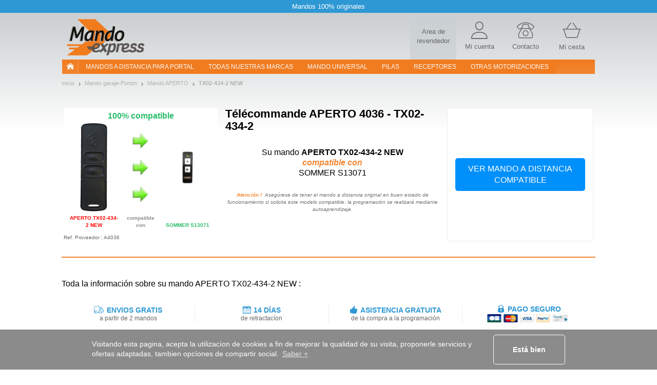

--- FILE ---
content_type: text/html; charset=UTF-8
request_url: https://www.mando-express.com/mando+APERTO+:+TX02-434-2+NEW
body_size: 15921
content:
<!DOCTYPE html><html xmlns="https://www.w3.org/1999/xhtml" xmlns:fb="https://ogp.me/ns/fb#" xml:lang="es-ES" lang="es-ES">
    <head>
        <script src="/tarteaucitron/tarteaucitron.js"></script>
<script>
tarteaucitronCustomText = {
    "middleBarHead": " ",
    "alertBigPrivacy": "Estas cookies son esenciales para mejorar nuestro sitio y satisfacer tus necesidades en tus búsquedas. Nos permiten adaptar el contenido y abordar cualquier problema de navegación para ofrecerte la mejor experiencia posible. <br><br> Puedes elegir las cookies que desees haciendo clic en \"configurar preferencias\".",
    "acceptAll": "Está bien",
    "personalize": "Configurar preferencias",
    "close": "Atrás",
    "disclaimer": "En este sitio, utilizamos cookies para medir nuestra audiencia, mantener nuestra relación contigo y enviarte ocasionalmente contenido y publicidad de calidad. Puedes seleccionar aquí cuáles autorizas a permanecer aquí.",
    "allow": "Permitir",
    "deny": "Denegar",
    "more": "Mas informacion",
    "title": "¡Permítenos presentarte nuestras cookies!",
    "ads": {
        "title": "Red de publicidad",
        "details": "Las redes publicitarias pueden generar ingresos mediante la venta de espacios publicitarios en el sitio."
    },
    "analytic": {
        "title": "Medición de audiencia",
        "details": "Los servicios de medición de audiencia se usan para generar estadísticas útiles para mejorar el sitio."
    },
    "mandatoryTitle": "Cookies obligatorias",
    "mandatoryText": "Este sitio utiliza cookies necesarias para su correcto funcionamiento que no se pueden desactivar."
}
tarteaucitron.init({
    "privacyUrl": "", /* Privacy policy url */
    "showDetailsOnClick": false, /* Click to expand the description */
    "removeCredit": true, /* Remove credit link */
    "showIcon": false, /* Show cookie icon to manage cookies */
});
window.addEventListener('tac.root_available', function (e) {
    let $text1 = document.getElementById('tarteaucitronDisclaimerAlert');
    let $title1 = document.createElement('div');
    let $btnOk = document.getElementById('tarteaucitronPersonalize2');
    $title1.id = 'tarteaucitronDisclaimerTitle1';
    $title1.innerHTML = 'Bienvenido a Mando-Express';
    $text1.parentNode.insertBefore($title1, $text1);
    let $subTitle1 = document.createElement('div');
    $subTitle1.id = 'tarteaucitronDisclaimerSubTitle1';
    $subTitle1.innerHTML = 'La calidad de tu experiencia depende de tus elecciones';
    $text1.parentNode.insertBefore($subTitle1, $text1);
    let $parent = document.getElementById('tarteaucitronServices');
    let $actionBar = document.createElement('div');
    $actionBar.id = 'tarteaucitronActionBar';
    $parent.appendChild($actionBar);
    let $buttonLeft = document.getElementById('tarteaucitronClosePanel');
    let $buttonMid = document.createElement('button');
    $buttonMid.id = 'tarteaucitronButtonMid';
    $buttonMid.innerHTML = 'Acepto';
    let $buttonRight = document.createElement('button');
    $buttonRight.id = 'tarteaucitronButtonRight';
    $buttonRight.innerHTML = 'Terminar';
    $actionBar.appendChild($buttonLeft);
    $actionBar.appendChild($buttonMid);
    $actionBar.appendChild($buttonRight);
    let $btnRefuse = document.getElementById('tarteaucitronAllDenied2');
    $btnRefuse.innerHTML = 'Rechazar todo';
    window.fixTarteAuCitronHtml = false;
    $btnOk.addEventListener('click', acceptAllCookies);
    $buttonMid.addEventListener('click', acceptAllCookies);
    $buttonRight.addEventListener('click', closeCookiePanel);
    $buttonLeft.addEventListener('click', openCookieAlert);
});

window.addEventListener('tac.open_panel', function (e) {
    if(window.fixTarteAuCitronHtml === true) {
        return;
    }
    window.fixTarteAuCitronHtml = true;
    moveCookieAround('#tarteaucitronServices_analytic', '#tarteaucitronDetailsanalytic');
    moveCookieAround('#tarteaucitronServices_ads', '#tarteaucitronDetailsads');
    document.querySelectorAll('.tarteaucitronReadmoreInfo').forEach(function($el){
        let $sep = document.createElement('span');
        $sep.innerHTML = ' - ';
        $sep.className = 'tarteaucitronReadmoreSeparator';
        $el.parentNode.insertBefore($sep, $el);
    });
    let $main = document.querySelector('#tarteaucitronMainLineOffset');
    let $wrapper = document.createElement('div');
    $wrapper.id = 'tarteaucitronMainLineWrap';
    $main.append($wrapper);
    $wrapper.append(document.querySelector('#tarteaucitronMainLineOffset .tarteaucitronName'));
    $wrapper.append(document.querySelector('#tarteaucitronMainLineOffset .tarteaucitronAsk'));
});
function moveCookieAround(elem1, elem2) {
    let $elem1 = document.querySelector(elem1);
    let $elem2 = document.querySelector(elem2);
    let $btns = document.querySelector(elem1+' .tarteaucitronAsk');
    // add a wrapper
    let $wrapper = document.createElement('div');
    $wrapper.className = 'tarteaucitronLineWrapper';
    document.querySelector(elem1 +' .tarteaucitronLine').appendChild($wrapper);
    $wrapper.appendChild($elem2);
    $wrapper.appendChild($btns);
}
function openCookieAlert() {
    tarteaucitron.userInterface.openAlert();
}
function openCookiePanel() {
    tarteaucitron.userInterface.openPanel();
}
function closeCookiePanel() {
    tarteaucitron.userInterface.closeAlert();
    tarteaucitron.userInterface.closePanel();
}
function acceptAllCookies() {
    tarteaucitron.userInterface.respondAll(true);
    closeCookiePanel();
}
</script>
<style>
    #tarteaucitronRoot #tarteaucitronAlertBig{
        background-color: #fff;
    }
    div#tarteaucitronAlertBig:before{
        background-image: url('https://static.telecommande-express.com/img/fronts/texpress/es/logoTE-es.png'), linear-gradient(180deg, #C4C9CB 0%, #FFFFFF 100%);
    }
    #tarteaucitronAlertBig #tarteaucitronDisclaimerAlert{
        color: #707070;
    }
    #tarteaucitronRoot #tarteaucitronDisclaimerTitle1 {
        color: #000;
    }
    #tarteaucitronRoot #tarteaucitronDisclaimerSubTitle1 {
        color: #000;
    }
    #tarteaucitronAlertBig #tarteaucitronPersonalize2 {
        background: #f18632 !important;
        color: #fff;
    }
    #tarteaucitronRoot .tarteaucitronH1 {
        color: #E05014;
    }
    #tarteaucitronRoot .tarteaucitronH2 {
        color: #000;
    }
    #tarteaucitronAlertBig #tarteaucitronCloseAlert{
        color: #707070 !important;
        border: 1px solid #707070 !important;
    }
    #tarteaucitron #tarteaucitronServices .tarteaucitronMainLine {
        background-color:  #ECF1F3 !important
    }
    #tarteaucitron #tarteaucitronServices #tarteaucitronAllAllowed,
    #tarteaucitron #tarteaucitronServices #tarteaucitronAllDenied{
        border: 1px solid #000;
        color: #000;
    }
    #tarteaucitronScrollbarAdjust .tarteaucitronCheck::before{
        color: #000;
    }
    #tarteaucitronScrollbarAdjust .tarteaucitronCross::before{
        color: #000;
    }
    #tarteaucitron #tarteaucitronInfo{
        border-bottom: 1px solid #000;
        color: #000;
    }
    #tarteaucitron #tarteaucitronButtonMid{
        background: #f18632 !important;
        color: #fff !important;
    }
    #tarteaucitron #tarteaucitronClosePanel{
        border: 1px solid #707070;
        color: #707070;;

    }
    #tarteaucitron #tarteaucitronButtonRight{
        border: 1px solid #707070;
        color: #707070;

    }
    #tarteaucitronServices .tarteaucitronBorder .tarteaucitronAsk button{
        border: 1px solid #000;
        color: #000;

    }
    #tarteaucitronRoot .tarteaucitronBorder .tarteaucitronCross::before{
        color: #000 !important;
    }
    #tarteaucitronRoot .tarteaucitronBorder .tarteaucitronCheck::before {
        color: #000 !important;
    }
    #tarteaucitron #tarteaucitronServices .tarteaucitronTitle button{
        background-color: #000;
        color: #FFF;
    }
    #tarteaucitron .tarteaucitronH3{
        color: #000;
    }
    #tarteaucitron a {
        color: #000;
    }
    #tarteaucitronRoot .asCatToggleBtn {
        background-color: #E05014;
        color: #FFF;
    }
    #tarteaucitron #tarteaucitronServices .tarteaucitronLineWrapper .tarteaucitronDetails {
        color: #000;
    }
    #tarteaucitronRoot #tarteaucitron .tarteaucitronLineWrapper button[aria-pressed="true"].tarteaucitronAllow{
        background-color: #66AD01;
        border-color: #66AD01;
    }
    #tarteaucitronRoot #tarteaucitron .tarteaucitronLineWrapper button[aria-pressed="true"].tarteaucitronDeny{
        background-color: #EF3030;
        border-color: #EF3030;
    }
    #tarteaucitronRoot #tarteaucitron .tarteaucitronLineWrapper button[aria-pressed="true"].tarteaucitronAllow,
    #tarteaucitronRoot #tarteaucitron .tarteaucitronLineWrapper button[aria-pressed="true"].tarteaucitronDeny{
        color: #FFF;
    }
    #tarteaucitronRoot #tarteaucitron .tarteaucitronLineWrapper button[aria-pressed="true"].tarteaucitronAllow span::before,
    #tarteaucitronRoot #tarteaucitron .tarteaucitronLineWrapper button[aria-pressed="true"].tarteaucitronDeny span::before{
        color: #FFF !important;
    }
</style>    <script type="text/javascript" src="//try.abtasty.com/655a7f9404b4aed3192909d9f4b94e86.js"></script>
<meta http-equiv="Content-Type" content="text/html; charset=UTF-8"/>
        <title>Télécommande APERTO 4036 - TX02-434-2</title><meta name="description" content="APERTO&#x20;TX02-434-2&#x20;NEW&#x3A;&#x20;Mando&#x20;original&#x20;a&#x20;distancia&#x20;de&#x20;garaje&#x20;y&#x20;de&#x20;puerta&#x20;autom&#xE1;tica.&#x20;Servicio&#x20;de&#x20;entrega&#x20;express.&#x20;Pagos&#x20;seguros.&#x20;Los&#x20;mejores&#x20;precios">
<meta property="og&#x3A;title" content="T&#xE9;l&#xE9;commande&#x20;APERTO&#x20;4036&#x20;-&#x20;TX02-434-2">
<meta name="robots" content="index,&#x20;follow,&#x20;all">
<meta name="verify-v1" content="T5vIE7YkSneodnx0BVeUY&#x2F;PR0mK4bkd0S2vHQrrr&#x2B;Q8&#x3D;">
<meta property="og&#x3A;type" content="website">
<meta property="og&#x3A;site_name" content="Mando&#x20;Express">
<meta property="og&#x3A;description" content="APERTO&#x20;TX02-434-2&#x20;NEW&#x3A;&#x20;Mando&#x20;original&#x20;a&#x20;distancia&#x20;de&#x20;garaje&#x20;y&#x20;de&#x20;puerta&#x20;autom&#xE1;tica.&#x20;Servicio&#x20;de&#x20;entrega&#x20;express.&#x20;Pagos&#x20;seguros.&#x20;Los&#x20;mejores&#x20;precios">
<meta name="keywords" content="APERTO,&#x20;TX02-434-2&#x20;NEW,&#x20;mando&#x20;a&#x20;distancia,&#x20;mando&#x20;a&#x20;distancia&#x20;garaje,&#x20;mando&#x20;a&#x20;distancia&#x20;puerta&#x20;autom&#xE1;tica,&#x20;mando&#x20;a&#x20;distancia&#x20;parking,&#x20;bip,&#x20;bip&#x20;garaje,&#x20;bip&#x20;puerta&#x20;autom&#xE1;tica,&#x20;bip&#x20;parking,&#x20;puerta&#x20;autom&#xE1;tica,&#x20;puerta&#x20;garaje,&#x20;puerta&#x20;garaje&#x20;autom&#xE1;tica,&#x20;control&#x20;de&#x20;acceso,&#x20;puerta&#x20;autom&#xE1;tica,&#x20;mando&#x20;a&#x20;distancia,&#x20;mandos&#x20;a&#x20;distancia">
<meta property="og&#x3A;url" content="https&#x3A;&#x2F;&#x2F;www.mando-express.com&#x2F;mando&#x2B;APERTO&#x2B;&#x3A;&#x2B;TX02-434-2&#x2B;NEW">
<meta property="og&#x3A;image" content="https&#x3A;&#x2F;&#x2F;static.telecommande-express.com&#x2F;documents&#x2F;all&#x2F;1&#x2F;telecommande_portail-APERTO-TX024342NEW.JPG">
<meta property="og&#x3A;locale" content="es_ES">
<meta name="viewport" content="width&#x3D;device-width,&#x20;initial-scale&#x3D;1.0">
<meta http-equiv="X-UA-Compatible" content="IE&#x3D;edge"><!--[if lt IE 9]><script  src="&#x2F;js&#x2F;html5shiv.js"></script><![endif]-->
<!--[if lt IE 9]><script  src="&#x2F;js&#x2F;respond.min.js"></script><![endif]-->
<script  src="&#x2F;js&#x2F;glp&#x2F;app.js&#x3F;version&#x3D;3.6.9.1903"></script><script name="gtm_visitor">
if (typeof dataLayer === 'undefined') { dataLayer = []; }
dataLayer.push({"visitorID":"","visitorZipCode":"","visitorCountry":""});</script>

<script name="gtm_content">
if (typeof dataLayer === 'undefined') { dataLayer = []; }
dataLayer.push({"siteCountry":"ES","siteVersion":"V2","pageCategory":"Produit","revenueAdwords":[]});</script>

<script name="gtm_remarketing">
if (typeof dataLayer === 'undefined') { dataLayer = []; }
dataLayer.push({"ecomm_prodid":[111808],"ecomm_pagetype":"product","ecomm_totalvalue":46.99});</script>
<script type="text/javascript" src="https://widget.trustpilot.com/bootstrap/v5/tp.widget.sync.bootstrap.min.js" async></script>
        <link href="https&#x3A;&#x2F;&#x2F;www.telecommande-express.com&#x2F;telecommande&#x2B;APERTO&#x2B;&#x3A;&#x2B;TX02-434-2&#x2B;NEW" hreflang="fr" rel="alternate">
<link href="https&#x3A;&#x2F;&#x2F;www.handsender-express.com&#x2F;handsender&#x2B;APERTO&#x2B;&#x3A;&#x2B;TX02-434-2&#x2B;NEW" hreflang="de" rel="alternate">
<link href="https&#x3A;&#x2F;&#x2F;www.remotecontrol-express.co.uk&#x2F;remote&#x2B;APERTO&#x2B;&#x3A;&#x2B;TX02-434-2&#x2B;NEW" hreflang="en-gb" rel="alternate">
<link href="https&#x3A;&#x2F;&#x2F;www.remotecontrol-express.com&#x2F;remote&#x2B;APERTO&#x2B;&#x3A;&#x2B;TX02-434-2&#x2B;NEW" hreflang="en" rel="alternate">
<link href="https&#x3A;&#x2F;&#x2F;www.mando-express.com&#x2F;mando&#x2B;APERTO&#x2B;&#x3A;&#x2B;TX02-434-2&#x2B;NEW" hreflang="es" rel="alternate">
<link href="https&#x3A;&#x2F;&#x2F;www.telecomando-express.com&#x2F;telecomando&#x2B;APERTO&#x2B;&#x3A;&#x2B;TX02-434-2&#x2B;NEW" hreflang="it" rel="alternate">
<link href="https&#x3A;&#x2F;&#x2F;www.mando-express.com&#x2F;mando&#x2B;APERTO&#x2B;&#x3A;&#x2B;TX02-434-2&#x2B;NEW" rel="canonical">
<link href="&#x2F;img&#x2F;favicon.ico" rel="shortcut&#x20;icon" type="image&#x2F;x-icon">
<link href="&#x2F;css&#x2F;glp&#x2F;styles.css&#x3F;version&#x3D;3.6.9.1903" media="screen" rel="stylesheet" type="text&#x2F;css">
<link href="&#x2F;css&#x2F;glp&#x2F;te&#x2F;te-styles-product.css&#x3F;version&#x3D;3.6.9.1903" media="screen" rel="stylesheet" type="text&#x2F;css">            <script>
                window.oldCookieConsentInitialise =  function(){
                    window.cookieconsent.initialise({
                        "palette": {
                            "popup": {
                                "background": "#8B8B8B"
                            },
                            "button": {
                                "background": "#f1d600"
                            }
                        },
                        content: {
                            header: 'Cookies used on the website!',
                            message: 'Visitando esta pagina, acepta la utilizacíon de cookies a fin de mejorar la qualidad de su visita, proponerle servicios y ofertas adaptadas, tambien opcíones de compartir social.',
                            dismiss: 'Está bien',
                            allow: 'Allow cookies',
                            deny: 'Decline',
                            link: 'Saber +',
                            href: '/datos-personales.html',
                            close: '&#x274c;'
                        },
                        dismissOnTimeout : 500,
                    })
                };
            </script>
    </head>
        <body class="bs-docs-home body-portail body-es">
        <div class="top-ribbon carousel slide" id="ribbon" data-ride="carousel">
    <div class="carousel-inner">
        <div class="item active">
            <span class="txt">Mandos 100% originales</span>
        </div>
    </div>
</div>        <!-- Google Tag Manager -->
<noscript><iframe src="//www.googletagmanager.com/ns.html?id=GTM-5JLJVS"
height="0" width="0" style="display:none;visibility:hidden"></iframe></noscript>
<script>(function(w,d,s,l,i){w[l]=w[l]||[];w[l].push({'gtm.start':
new Date().getTime(),event:'gtm.js'});var f=d.getElementsByTagName(s)[0],
j=d.createElement(s),dl=l!='dataLayer'?'&l='+l:'';j.async=true;j.src=
'//www.googletagmanager.com/gtm.js?id='+i+dl;f.parentNode.insertBefore(j,f);
})(window,document,'script','dataLayer','GTM-5JLJVS');</script>
<!-- End Google Tag Manager -->        <div id="wrapper" class="container">
            <header class="row resp-navbar">
    <div class="overlay"></div>
    <div id="audiotel-modal" class="modal fade" role="dialosg" aria-labelledby="audiotel-modal" aria-hidden="true">
    <div class="modal-dialog">
        <div class="modal-content modal-contact">
            <button type="button" class="close" data-dismiss="modal" aria-hidden="true">&times;</button>
            <p class="modal-contact-t-1">Servicios y Soporte al Cliente</p>
            <div>
                <p class="contact-link">
                    ¿Necesita ayuda?<br>
                    <a href="/user/norder#contactTabs22" title=" ">
                        Póngase en contacto con nosotros                    </a>
                </p>
            </div>
        </div>
    </div>
</div>    <nav class="navbar navbar-expand-lg main-navbar" id="main-navbar" role="navigation">
        <div class="navbar-logo">
            <div class="logo-wrapper">

<div class="logo">
    <a href="/">
                <img   src="/img/fronts/texpress/es/logoTE-es.png"
               alt="Mando Express"
               id="logo_img"
               class="img-responsive"
        >
            </a>    
</div></div>
            <div class="top-icons">
                
            <a class="nav-top-pro hidden-xs" href='https://www.probip.com' rel="follow" title=" ">
        <span>Area de revendedor</span>
    </a>
<a class="ill-contact" href="/contact.html" title="">
    <span class="te-icon icon-user" ></span>
    <span class="hidden-xs">Mi cuenta</span>
</a>
<a class="ill-contact" href="/user/norder#contactTabs22" title="Servicios y Soporte al Cliente">
    <span class="te-icon icon-phone" ></span>
    <span class="hidden-xs">Contacto</span>
</a>

<a class="link-cart" href="/cart" title="Mi cesta">
    <span class="te-icon icon-cart">
                    <span class="icon-cart-number" id="nbItem" style="display:none"></span>
            </span>
    <span class="hidden-xs">Mi cesta</span>
</a>
            </div>
        </div>
        <div class="ham-nav">
            <div class="navbar-toggle-hamburger">
                <button type="button" class="navbar-toggle pull-left" data-toggle="collapse" data-target="#navbar">
                    <span class="sr-only">TE navigation</span>
                    <span class="icon-bar"></span>
                    <span class="icon-bar"></span>
                    <span class="icon-bar"></span>
                </button>
            </div>
            <div class="collapse navbar-collapse col-xs-12 main-navbar-wrapper" id="navbar">
    <ul class="navbar-nav nav main-navbar-ul">
        <li class="nav-home-container hidden-xs hidden-sm">
            <a class="nav-home navbar-brand nav-header" href="/"><i class="nav-icon-home"></i></a>
        </li>
        <li class="dropdown">
            <a class="nav-link navbar-our-remote navbar-our-remote-dropdown dropdown-toggle" data-toggle="dropdown" href="/mandos-garaje-puerta-automatica.html" title=" ">
                Mandos a distancia para portal            </a>
            <ul class="dropdown-menu" id="menu1">
                <li>
                    <a class="nav-header nav-two-lines active" href="/mandos-garaje-puerta-automatica.html"
                       title=" ">
                        <i class="menu-icon menu-icon-1"></i> Garaje                    </a>
                </li>
                <li class="dropdown dropdown-submenu submenu-btn " id="submenu-portail">
                    <a title="Remplace en unos clics su mando de garaje en Mando Express" class="lmenu noBorder" data-toggle="dropdown">
                        <span class="ssmenu">Mejor marca para portal</span>
                    </a>
                    <ul class="dropdown-menu _submenu" id="menu-portail">
                        <div class="row">
                            <div class="customPadding col-xs-12 col-sm-12 col-md-4 col-lg-4"><ul><li><a title="MANDO NICE" class="lmenu" href="/fabricante+:+NICE"><span class="ssmenu">MANDO NICE</span></a></li><li><a title="MANDO BFT" class="lmenu" href="/fabricante+:+BFT"><span class="ssmenu">MANDO BFT</span></a></li><li><a title="MANDO FAAC" class="lmenu" href="/fabricante+:+FAAC"><span class="ssmenu">MANDO FAAC</span></a></li><li><a title="MANDO WHY EVO" class="lmenu" href="/fabricante+:+WHY EVO"><span class="ssmenu">MANDO WHY EVO</span></a></li><li><a title="MANDO PUJOL" class="lmenu" href="/fabricante+:+PUJOL"><span class="ssmenu">MANDO PUJOL</span></a></li><li><a title="MANDO SOMMER" class="lmenu" href="/fabricante+:+SOMMER"><span class="ssmenu">MANDO SOMMER</span></a></li><li><a title="MANDO CAME" class="lmenu" href="/fabricante+:+CAME"><span class="ssmenu">MANDO CAME</span></a></li><li><a title="MANDO ENTREMATIC" class="lmenu" href="/fabricante+:+ENTREMATIC"><span class="ssmenu">MANDO ENTREMATIC</span></a></li><li><a title="MANDO AVIDSEN" class="lmenu" href="/fabricante+:+AVIDSEN"><span class="ssmenu">MANDO AVIDSEN</span></a></li></ul></div><div class="customPadding col-xs-12 col-sm-12 col-md-4 col-lg-4"><ul><li><a title="MANDO MARANTEC" class="lmenu" href="/fabricante+:+MARANTEC"><span class="ssmenu">MANDO MARANTEC</span></a></li><li><a title="MANDO NOVOFERM" class="lmenu" href="/fabricante+:+NOVOFERM"><span class="ssmenu">MANDO NOVOFERM</span></a></li><li><a title="MANDO HORMANN" class="lmenu" href="/fabricante+:+HORMANN"><span class="ssmenu">MANDO HORMANN</span></a></li><li><a title="MANDO HR" class="lmenu" href="/fabricante+:+HR"><span class="ssmenu">MANDO HR</span></a></li><li><a title="MANDO TELCOMA" class="lmenu" href="/fabricante+:+TELCOMA"><span class="ssmenu">MANDO TELCOMA</span></a></li><li><a title="MANDO ECOSTAR" class="lmenu" href="/fabricante+:+ECOSTAR"><span class="ssmenu">MANDO ECOSTAR</span></a></li><li><a title="MANDO REMOCON" class="lmenu" href="/fabricante+:+REMOCON"><span class="ssmenu">MANDO REMOCON</span></a></li><li><a title="MANDO KING-GATES" class="lmenu" href="/fabricante+:+KING-GATES"><span class="ssmenu">MANDO KING-GATES</span></a></li><li><a title="MANDO APRIMATIC" class="lmenu" href="/fabricante+:+APRIMATIC"><span class="ssmenu">MANDO APRIMATIC</span></a></li></ul></div><div class="customPadding col-xs-12 col-sm-12 col-md-4 col-lg-4"><ul><li><a title="MANDO EXTEL" class="lmenu" href="/fabricante+:+EXTEL"><span class="ssmenu">MANDO EXTEL</span></a></li><li><a title="MANDO CARDIN" class="lmenu" href="/fabricante+:+CARDIN"><span class="ssmenu">MANDO CARDIN</span></a></li><li><a title="MANDO JCM" class="lmenu" href="/fabricante+:+JCM"><span class="ssmenu">MANDO JCM</span></a></li><li><a title="MANDO ERREKA" class="lmenu" href="/fabricante+:+ERREKA"><span class="ssmenu">MANDO ERREKA</span></a></li><li><a title="MANDO GENIUS" class="lmenu" href="/fabricante+:+GENIUS"><span class="ssmenu">MANDO GENIUS</span></a></li><li><a title="MANDO LIFE" class="lmenu" href="/fabricante+:+LIFE"><span class="ssmenu">MANDO LIFE</span></a></li><li><a title="MANDO GLOBMATIC" class="lmenu" href="/fabricante+:+GLOBMATIC"><span class="ssmenu">MANDO GLOBMATIC</span></a></li><li><a title="MANDO BENINCA" class="lmenu" href="/fabricante+:+BENINCA"><span class="ssmenu">MANDO BENINCA</span></a></li><li><a title="MANDO ALLMATIC" class="lmenu" href="/fabricante+:+ALLMATIC"><span class="ssmenu">MANDO ALLMATIC</span></a></li></ul></div>                        </div>
                    </ul>
                </li>
            </ul>
        </li>
        <li>
            <a class="nav-link " href="/mandos-garaje-puerta-automatica/todas-marcas.html">
                Todas nuestras marcas            </a>
        </li>
        <li>
            <a class="nav-link " href="/mando-universal.html">
                Mando Universal            </a>
        </li>
        <li>
            <a class="nav-link " href="/pila-catalogo.html">
                pilas            </a>
        </li>

        <li>
            <a class="nav-link " href="/receptor-catalogo.html">
                RECEPTORES            </a>
        </li>
        <li class="dropdown">
            <a class="nav-link dropdown-toggle" href="#" data-toggle="dropdown" title="Otras motorizaciones">
                Otras motorizaciones            </a>
            <ul class="dropdown-menu" id="menu2">
                <li>
                    <a class="nav-header " href="/acondicionador-aire/motor-busqueda.html">
                        <i class="menu-icon menu-icon-6"></i> acondicionador-aire                    </a>
                </li>
                <li>
                    <a class="nav-header " href="/alarma/motor-busqueda.html">
                        <i class="menu-icon menu-icon-4"></i> alarma                    </a>
                </li>
                <li>
                    <a class="nav-header " href="/persiana-automatica/motor-busqueda.html">
                        <i class="menu-icon menu-icon-5"></i> Persianas y toldos                    </a>
                </li>
                <li>
                    <a class="nav-header " href="/visiophonie.html">
                        <i class="menu-icon menu-icon-12"></i> visiophonie                    </a>
                </li>
                                    <li>
                        <a class="nav-header " href="/accesorios.html">
                            <i class="menu-icon menu-icon-11"></i> acesorios                        </a>
                    </li>
                            </ul>
        </li>
    </ul>
</div>
        </div>
    </nav>
</header>
<script>
    $('.nav-header, .lmenu').on('click', function(event) {
        event.preventDefault();
        event.stopPropagation();
        if ($(this).data('link64')) {
            window.location.href = atob($(this).data('link64'));
        }else {
            if($(this).attr('href')) {
                window.location.href = $(this).attr('href');
            }
        }
    });
</script>
            <div id="page-wrapper" class="page-container page-container-portail">
                <section id="product-container">
    <nav class="nav-breadcrumb">
    <ul class="breadcrumb">
                        <li><a href="https://www.mando-express.com" title="Inicio"><span>Inicio</span></a></li>
                            <li><a href="https://www.mando-express.com/mandos-garaje-puerta-automatica.html" title="Mando garaje-Porton"><span>Mando garaje-Porton</span></a></li>
                            <li><a href="https://www.mando-express.com/fabricante+:+APERTO" title="Mando APERTO"><span>Mando APERTO</span></a></li>
                        <li class="last">
                <a href="https://www.mando-express.com/mando+APERTO+:+TX02-434-2+NEW" class="fil_ariane_current">
                    <span>
                        TX02-434-2 NEW                    </span>
                </a>
            </li>
            </ul>
</nav>
<script type="application/ld+json">
            {
                "@context": "https://schema.org/",
                "@type": "WebPage",
                "breadcrumb": {
                "@type": "breadcrumbList",
                "itemListElement":
                [
                {
                "@type": "ListItem",
                "position": 1,
                "item":
                {
                "@id": "https://www.mando-express.com",
                "name": "Inicio"
                }
                },
                {
                "@type": "ListItem",
                "position": 2,
                "item":
                {
                "@id": "https://www.mando-express.com/mandos-garaje-puerta-automatica.html",
                "name": "Mando garaje-Porton"
                }
                },
                {
                "@type": "ListItem",
                "position": 3,
                "item":
                {
                "@id": "https://www.mando-express.com/fabricante+:+APERTO",
                "name": "Mando APERTO"
                }
                },{
            "@type": "ListItem",
            "position": 4,
            "item":
            {
            "@id": "https://www.mando-express.com/mando+APERTO+:+TX02-434-2+NEW",
            "name": "TX02-434-2 NEW"
            }
            }
        ]}}</script>
    <div class="product-page">
        
<div class="product-page-top product-page-top-B product-page-top-replaced item">

    <div class="o1 ppt-title-wrapper">
                    <span class="ppt-title">
        Télécommande APERTO 4036 - TX02-434-2</span>    </div>

            <div class="o3 ppt-part ppt-part-img item-ajax-single" data-id="111808" data-aswo="" data-promo="0">
            <div class="visual-content">
                <div class="fs-16 title-img-replaced-visual">
                    <p class="green-color">100% compatible</p>
                </div>
                <div class="img-replaced-visual">
                    <div class="img-container old-product">
                        <img class="img-responsive item-image group list-group-image" src="https://static.telecommande-express.com/documents/all/1/telecommande_portail-APERTO-TX024342NEW.JPG" alt="Mando APERTO TX02-434-2 NEW" />                        <p class="img-replaced-content uppercase bold red-color">APERTO TX02-434-2 NEW</p>
                    </div>
                    <div class="img-container arrow-replaced">
                        <img class="img-responsive" src="https://www.1001telecommandes.com/img/fronts/1001/arrow-right-replaced.png" alt="">
                        <p class="img-replaced-content bold">compatible con</p>
                    </div>
                    <div class="img-container new-product">
                        <img class="img-responsive item-image group list-group-image" src="https://static.telecommande-express.com/documents/all/1/telecommande_portail-SOMMER-S13071.jpg" alt="Mando SOMMER S13071" />                        <p class="img-replaced-content uppercase bold green-color">SOMMER S13071</p>
                    </div>
                </div>
            </div>
        </div>
            <div class="o_remplaced replaced-title cl-black">
            <div class="replaced-title-content">
                <h1 class="fs-16 title_replaced">Su mando <b class="bold">APERTO TX02-434-2 NEW</b></h1><br><span class="moove cl-orange-jaffa fs-16 fw-bold fs-italic">compatible con</span><br><span class="fs-16"> SOMMER S13071 </span>            </div>
            <div style="font-style: italic; color: #707070; font-size: 10px; font-weight: 400; text-align: center">
                <strong style="color: #f18632; font-weight: 700">Atención !</strong>
                &nbsp;Asegúrese de tener el mando a distancia original en buen estado de funcionamiento si solicita este modelo compatible: la programación se realizará mediante autoaprendizaje.                <br>
            </div>
        </div>
        <div class="o4">
            </div>

    <div class="o5 buybox ">
                    <div class="buybox-content">
                                    <div class="buy-block buy-block-button btn-center">
                        <div class="button-block">
                            <form class="form-add-cart form-add-cart-B align-center" method="POST" action="/mando+SOMMER+:+S13071">
                                <button class="button-add-cart-clear " >
                                    <span>Ver mando a distancia compatible</span>
                                </button>
                            </form>
                        </div>
                    </div>
                            </div>
            </div>

    <p class="o6 cl-dove-gray fs-10">Ref. Proveedor : A4036</p>

    <div class="ocolors">
        <script>
    // Show-hide all colors
    $('.multicolor-item-hide').hide();
    
    (function($) {
        $.fn.clickToggle = function(func1, func2) {
            var funcs = [func1, func2];
            this.data('toggleclicked', 0);
            this.click(function() {
                var data = $(this).data();
                var tc = data.toggleclicked;
                $.proxy(funcs[tc], this)();
                data.toggleclicked = (tc + 1) % 2;
            });
            return this;
        };
    }(jQuery));
    
    $('.multicolor-item-btn').clickToggle(function() {   
        $('.multicolor-item-hide').fadeIn();
        $(this).find('.multicolor-txt-wrapper').html();
    },
    function() {
        $('.multicolor-item-hide').hide();
        $(this).find('.multicolor-txt-wrapper').html('<span>+ '+$(this).data('rest')+'</span><br> ');
    });
</script>    </div>

    <div class="o7">
            </div>

    <div class="o8">
            </div>
    <div class="o9"></div>
</div>
<div class="product-page-replacement-bottom fs-16 cl-black">
    Toda la información sobre su mando APERTO TX02-434-2 NEW :</div>

<script type="application/ld+json">
{
    "@context": "https://schema.org/",
    "@type": "Product",
    "name": "<span>Mando a Distancia</span> APERTO TX02-434-2 NEW","image":"https://static.telecommande-express.com/documents/all/1/telecommande_portail-APERTO-TX024342NEW.JPG",
  "brand": {
      "name": "APERTO"
  }
  ,"description": "¿Tu mando APERTO TX02-434-2 NEW del portal es defectuoso? No te preocupes, nuestra tienda online es uno de los líderes del mercado de los mandos a distancia. Especializados en los mandos a distancia de portales, nuestros expertos están cualificados para ayudarte a elegir tu nuevo mando a distancia APERTO TX02-434-2 NEW. <br><br>
                Gracias a tu nuevo mando para el portal APERTO TX02-434-2 NEW, podrás volver a abrir y cerrar tu automatismo con total tranquilidad. <br><br>
                
                ¿Por qué comprar tu mando APERTO en nuestra tienda online? <br><br>
                
                -	1ª ventaja: <br>
                ¿Quieres recibir tu mando del portal pronto? Elige la entrega en solo 24 h, en todo el territorio francés.<br><br>
                
                -	2ª ventaja: <br>
                ¿Quieres ganar tiempo y poder utilizar tu mando de portal APERTO inmediatamente? Ten en cuenta que todos nuestros mandos vienen con pilas. De esta manera podrás disfrutar muy pronto de tu <a href=\"https://www.mando-express.com/mandos-garaje-puerta-automatica.html\">mando</a> APERTO TX02-434-2 NEW.<br><br>
                
                -	3ª ventaja: <br>
                ¿Tienes dificultades para configurar tu mando del portal APERTO? No hay de qué preocuparse, nuestro equipo está aquí para ofrecerte su gran ayuda. Para empezar, lee las instrucciones que vienen con cada mando APERTO TX02-434-2 NEW. Además, nuestra tienda online te ofrece unos vídeos explicativos para la mayor parte de los <a href=\"https://www.mando-express.com/fabricante+:+APERTO\">mandos APERTO</a>. Por último, conviene saber que, si necesitas ayuda, puedes ponerte en contacto con nuestro servicio gratuito de asistencia telefónica. Uno de nuestros especialistas te guiará, paso a paso, para ayudarte a configurar tu mando de portal. Incluso nos puedes mandar una foto con tu móvil al 0616.962.454. Este número está exclusivamente reservado a recibir fotos MMS. <br><br>
                nuestra tienda online te acompaña en cada etapa en la compra de tu mando a distancia APERTO TX02-434-2 NEW.
            "  ,"offers": {
    "@type": "Offer",
    "priceCurrency": "EUR",
    "price": "46.99",
    "itemCondition": "https://schema.org/NewCondition",
    "availability": "https://schema.org/InStock"
  }
  }
</script>
<script>
    $( document ).ready(function() {
        jQuery('.ppt-part-img .thumbnails a').on('click touch', function(e) {
            var iframe = jQuery('.active iframe[src*="youtube"],.active iframe[src*="vimeo"]');
            if (iframe.length) {
                iframe.attr('src',iframe.attr('src'));
            }
            jQuery('.ppt-part-img .ppt-part-slide').removeClass('active');
            jQuery('.ppt-part-img .thumbnails a').removeClass(' mz-thumb-selected');
            jQuery('.ppt-part-img .ppt-part-slide[data-slide-id="'+jQuery(this).attr('data-slide-id')+'"]').addClass('active');
            jQuery(this).addClass(' mz-thumb-selected');
            e.preventDefault();
        });

        $('#add-cart-plus').click(function(){
            $('#add-cart-qty').val(parseInt($('#add-cart-qty').val()) + 1);

        });
        $('#add-cart-minus').click(function(){
            if($('#add-cart-qty').val() > 0) {
                $('#add-cart-qty').val(parseInt($('#add-cart-qty').val()) - 1);
            }
        });
        $('.form-add-cart-B').click(function(e){
            e.stopPropagation();
            var action = $('.form-add-cart-B').attr('action');
            action = action.replace("add-cart-qty", $('#add-cart-qty').val());
            $(this).attr('action', action);
        });

        if($( window ).width() < 768){
            buybox = $('.buybox');
            buyboxOffset = $('.buybox').offset();
            buyboxOffsetBottom = buyboxOffset.top + buybox.outerHeight();
            $(window).scroll(function(){
                if ($(window).scrollTop() >= buyboxOffsetBottom) {
                    buybox.addClass('fixed');
                }
                else {
                    buybox.removeClass('fixed');
                }
            });
        }

        // if quantity 2

        if($('.quantity-block').hasClass('quantity-block-cat-70')) {
            if ($('#add-cart-qty').val() > 1) {
                $('.free-delivery').addClass('hidden');
                $('.delivery-qty2').removeClass('hidden');
                $('.delivery-qty2-info').removeClass('hidden');
            }

            $('.quantity-gestion button').click(function () {
                let quantityValue = $('#add-cart-qty').val();
                if (quantityValue > 1) {
                    $('.free-delivery').addClass('hidden');
                    $('.delivery-qty2').removeClass('hidden');
                    $('.delivery-qty2-info').removeClass('hidden');
                } else if (quantityValue <= 1) {
                    $('.free-delivery').removeClass('hidden');
                    $('.delivery-qty2').addClass('hidden');
                    $('.delivery-qty2-info').addClass('hidden');
                }
            });
        }
    });
</script>

        <div class="container-info-product">
            
<div class="reassurance-wrapper">
            <div class="reassurance-wrapper-item">
                            <span class="title cl-blue-curious fs-14 fw-bold uppercase">&nbsp;Envios gratis</span>
                <span class="cl-dove-gray fs-12">
                    a partir de 2 mandos                </span>
                    </div>
        <div class="reassurance-wrapper-item">
        <span class="title cl-blue-curious fs-14 fw-bold uppercase">14 Días</span>
        <span class="cl-dove-gray fs-12">de retractacíon</span>
    </div>
    <div class="reassurance-wrapper-item">
        <span class="title cl-blue-curious fs-14 fw-bold uppercase">Asistencia gratuita</span>
        <span class="cl-dove-gray fs-12">de la compra a la programación</span>
    </div>
    <div class="reassurance-wrapper-item">
        <span class="title cl-blue-curious fs-14 fw-bold uppercase">Pago seguro</span>
        <p class="payment-type"><img src="/img/fronts/texpress/es/checkout-payment-es.png" alt="Pago seguro"></p>
    </div>
</div>
<script>
    $(document).ready(function(){
        $('.copyto .button-see-more-clear').on('click', function () {
            url = $(this).data('url');
            setTimeout(function () {
                window.location.href = url;
            }, 200);
        });

        if(!$isMobile) {
            $('.button-see-more').hover(
                function () {
                    $('.button-see-more-wrapper .tooltip_button').slideDown(250);
                }, function () {
                    $('.button-see-more-wrapper .tooltip_button').slideUp(250);
                }
            );
        }
    });

</script>

            <div id="nested-tabInfo"></div>

                        <div class="nav-container-B nav-contents"></div>
            
<div class="product-content product-content-desc product-content-txt opened" id="_tromper">

    <h2 class="like-h2 product-content-title" id="important-info">Descripcíon y caracteristicas del producto</h2>

    <section class="product-content-section">
                
    <h3 class="like-h3">Carácteristicas del producto</h3>
    <table class="productInformationsTable table table-bordered table-striped">
        <tbody>
                        <tr>
                <td scope="row">Marca</td>
                <td>APERTO</td>
            </tr>

            <tr>
                <td scope="row">Modelo</td>
                <td>TX02-434-2 NEW</td>
            </tr>
                            <tr>
                   <td scope="row">Referencia Proveedor</td>
                   <td>A4036</td>
               </tr>
                                        <tr>
                    <td scope="row">Frecuencia</td>
                    <td>434.42 MHz
                        <div class="tooltip-caution-btn" data-toggle="modal" data-target="#modalMHZ"></div>

                        <div class="modal fade" id="modalMHZ" role="dialog">
                            <div class="modal-dialog modal-sm">
                                <div class="modal-content">
                                    <div class="modal-header">
                                        <button type="button" class="close" data-dismiss="modal">&times;</button>
                                        <h4 class="modal-title"><em class='frequence_orange'>Atención !</em></h4>
                                    </div>
                                    <div class="modal-body">
                                        <p> dos mandos con la misma frecuancia pero con carcasa diferente (forma, color de los botones, color de la carcasa) no son compatibles, ni siquiera si son de la misma marca. No tienen los mismos componentes electrónicos!</p>
                                    </div>
                                </div>
                            </div>
                        </div>

                                            </td>
                </tr>
                                        <tr>
                    <td scope="row">Número de botones</td>
                    <td>2</td>
                </tr>
                                        <tr>
                    <td scope="row">Tipo de codificación</td>
                    <td>
                                                Grabación en el receptor                    </td>
                </tr>
                                                                <tr>
                    <td scope="row">Dimensiones</td>
                    <td>8 x 3 x 1 cm</td>
                </tr>
                                        <tr>
                    <td scope="row">Pila e instrucciones incluídas</td>
                    <td>Sí</td>
                </tr>
                                                                                                                </tbody>
    </table>
        
         
                    <h3 class="like-h3">Informacíones producto APERTO TX02-434-2 NEW</h3>
                                <div class="remarks">¿Tu mando APERTO TX02-434-2 NEW del portal es defectuoso? No te preocupes, nuestra tienda online es uno de los líderes del mercado de los mandos a distancia. Especializados en los mandos a distancia de portales, nuestros expertos están cualificados para ayudarte a elegir tu nuevo mando a distancia APERTO TX02-434-2 NEW. <br><br>
                Gracias a tu nuevo mando para el portal APERTO TX02-434-2 NEW, podrás volver a abrir y cerrar tu automatismo con total tranquilidad. <br><br>
                
                ¿Por qué comprar tu mando APERTO en nuestra tienda online? <br><br>
                
                -	1ª ventaja: <br>
                ¿Quieres recibir tu mando del portal pronto? Elige la entrega en solo 24 h, en todo el territorio francés.<br><br>
                
                -	2ª ventaja: <br>
                ¿Quieres ganar tiempo y poder utilizar tu mando de portal APERTO inmediatamente? Ten en cuenta que todos nuestros mandos vienen con pilas. De esta manera podrás disfrutar muy pronto de tu <a href="https://www.mando-express.com/mandos-garaje-puerta-automatica.html">mando</a> APERTO TX02-434-2 NEW.<br><br>
                
                -	3ª ventaja: <br>
                ¿Tienes dificultades para configurar tu mando del portal APERTO? No hay de qué preocuparse, nuestro equipo está aquí para ofrecerte su gran ayuda. Para empezar, lee las instrucciones que vienen con cada mando APERTO TX02-434-2 NEW. Además, nuestra tienda online te ofrece unos vídeos explicativos para la mayor parte de los <a href="https://www.mando-express.com/fabricante+:+APERTO">mandos APERTO</a>. Por último, conviene saber que, si necesitas ayuda, puedes ponerte en contacto con nuestro servicio gratuito de asistencia telefónica. Uno de nuestros especialistas te guiará, paso a paso, para ayudarte a configurar tu mando de portal. Incluso nos puedes mandar una foto con tu móvil al 0616.962.454. Este número está exclusivamente reservado a recibir fotos MMS. <br><br>
                nuestra tienda online te acompaña en cada etapa en la compra de tu mando a distancia APERTO TX02-434-2 NEW.
            </div>
                
                </section>
</div>
        <div class="product-content opened" id="_prog">
                        <section class="product-content-section">
                                <div class="video-prog">
                                        <div class="video-prog-2">
                                                <div class="pp-pdf">
                                                            <p class="like-h3">Notice du produit  </p>
                                                            <p class="mb-15">
                                                                                                 </p>
                                                                                        <p class="notice-link cl-black onloadRecapatcha">
                                    <a href="/documents/es-instrucciones-sommer-4020-4026-4031-aperto-TX.pdf" target="_blank" rel="nofollow" class="percentage notice-programmation">
                                        Cargar la reseña de programación                                    </a>
                                </p>
                                                        </div>
                    </div>
                                    </div>
            </section>
    </div>

<div class="nav-contents" id="nav-onglets-B">
    <ul class="nav-contents-ul">
                <li class="nav-content">
            <a class="nav-content-link fs-14 no-underline cl-dove-gray " href="#_tromper"><span>Descripcíon y caracteristicas del producto</span></a>
        </li>
            <li class="nav-content">
            <a class="nav-content-link fs-14 no-underline cl-dove-gray " href="#_prog"><span>¿Cómo programar su mando ?</span></a>
        </li>
        </ul>
</div>

<section class="fixed-menu">
    <div class="product-resume">
        <div class="fixed-item-image"></div>
        <div class="fixed-ppt-title cl-black fs-14"></div>
        <div class="fixed-item-price-block"></div>
        <div class="fixed-button-add-cart">
                            <form class="form-add-cart form-add-cart-B" method="POST" action="/mando+SOMMER+:+S13071">
                    <button class="button-add-cart-clear">
                        <span>Ver mando a distancia compatible</span>
                    </button>
                </form>
                    </div>
    </div>
    <div class="fixed-nav">
            <div class="nav-contents" id="nav-onglets">
        <ul class="nav-contents-ul">
                            <li class="nav-content">
                    <a class="nav-content-link fs-14 no-underline cl-dove-gray " href="#_tromper"><span>Carácteristicas</span></a>
                </li>
                            <li class="nav-content">
                    <a class="nav-content-link fs-14 no-underline cl-dove-gray " href="#_prog"><span>Progamación</span></a>
                </li>
                    </ul>
    </div>

    </div>
</section>
                <script>
                    $(document).ready(function () {
                        $('#frequency-info').popover({trigger: 'hover'});
                        $('.nav-container-B').append($('#nav-onglets-B').html());
                        $('#nav-onglets-B').remove();
                        $('#product-container').backtotop({
                            topOffset: 500,
                            animationSpeed: 2000,
                            bckTopLinkTitle: ''
                        });
                    });
                </script>
            <script name="gtm_product">
    if (typeof dataLayer === 'undefined') { dataLayer = []; }
dataLayer.push({"ecommerce":{"currencyCode":"EUR","impressions":[{"id":134876,"name":"SOMMER S13071","category":"Portail","brand":"SOMMER","list":"Produit","position":3},{"id":134876,"name":"SOMMER S13071","category":"Portail","brand":"SOMMER","list":"Produit","position":5},{"id":134876,"name":"SOMMER S13071","category":"Portail","brand":"SOMMER","list":"Produit","position":7}]}});</script>            <script>
                $('.button-add-cart').on('click', function (e) {
                    obj = $(this);
                    e.preventDefault();
                    dataLayer.push({"event":"addToCart","ecommerce":{"currencyCode":"","add":{"products":[]}}});
                    setTimeout(function () {
                        obj.parent().submit();
                    }, 200);
                });
            </script>
            <script>
                $(document).ready(function () {
                    $(".fancybox").fancybox();
//                MOBILE - produits similaires on TV product page - show accordion content hide empty accordion header
                    contentAria = $('#produits_similaires_tv').attr('aria-labelledby');
                    $('#produits_similaires_tv').css('display','block'); // to force display
                    $('.resp-accordion[aria-controls = "' + contentAria + '"]').hide();
                });
            </script>
        </div>

            <div class="box box-trustbox box-trustbox-light">
        <div class="trustpilot-widget" data-locale="es-ES" data-template-id="53aa8912dec7e10d38f59f36" data-businessunit-id="51eaaf4d00006400055c587a" data-style-height="130px" data-style-width="100%" data-theme="light" data-stars="4,5">
            <a href="https://fr.trustpilot.com/review/telecommande-express.com" target="_blank">Trustpilot</a>
        </div>
    </div>





</section>

<div class="modal fade modal-notice" id="notice_modal" role="dialog">
    <div class="modal-dialog">
        <div class="modal-content">
            <button type="button" class="close" data-dismiss="modal">&times;</button>
            <div class="fs-20 cl-orange-jaffa mb-15">Instruccíones - Mando APERTO TX02-434-2 NEW </div>
            <form class="modal-notice-form" method="POST" action="">
                <p>Para descargar sus instruccíones, por favor indique su correo electroníco</p>
                <input type="text" name="notice-email" id="notice-email" class="field-notice-email" placeholder="Precisen su correo electroníco"/>
                <div style="display:none" class="elements-errors" id="notice-email-empty">Indique por favor su correo electroníco</div>
                <div style="display:none" class="elements-errors" id="notice-email-valid">El correo electrónico informado no es válido</div>
                <div class="container-check">
                    <div class="notice-checkbox" id="checkbox-B">
                        <div class="checkbox-content">
                            <span>
                                <input id="notice-check" name="notice-check" type="hidden">
                            </span>
                        </div>
                    </div>
                    <p class="notice-text">
                        Acepto recibir comunicacíones de Mando Express                    </p>
                </div>
                <br><br>
                <div id='recaptcha' class="g-recaptcha"
                     data-sitekey="6LfwCGgUAAAAAMDD5ciMfpOd__D41eVAF3GQtFvI"
                     data-callback="onSubmit">
                </div>
                <div style="display:none" id="notice-check-valid" class="elements-errors">Por favor acepte nuestra comunicacíones al fin de poder descargar las instruccíones</div>
                <div class="button-popup align-center">
                    <button id="submit" class="button-see-more-clear"><span>Recibir las instruccíones</span></button>
                </div>
            </form>
            <div class="modal-notice-send" style="display:none">
                <p>Un correo electronico ha sido enviado al email siguiente :<br>
                    <span class="notice-mail"></span></p>
                <span class="icon-check"></span>
                <p>Gracias por su confianza</p>
            </div>
            <div class="modal-notice-error" style="display:none">
                <p>Un error ha occundo, le inuitamos mas tarde ulteriormente</p>
            </div>
        </div>

    </div>
</div>
<script>
    var tokenCurrent;
    function onSubmit(token) {
        tokenCurrent = token;
        ajaxRegistrationNoticeEmail(token)
        $('.btn-notice-download').click(function(){
            ajaxRegistrationNoticeEmail(tokenCurrent);
        });
    }

    function validate(event) {
        event.preventDefault();
        grecaptcha.execute('6LfwCGgUAAAAAMDD5ciMfpOd__D41eVAF3GQtFvI', {action:'validate_captcha'});
    }

    function onload() {
        $.getScript( "https://www.google.com/recaptcha/api.js?render=6LfwCGgUAAAAAMDD5ciMfpOd__D41eVAF3GQtFvI", function() {
            var element = document.getElementById('submit');
            element.onclick = validate;
        });
    }
    function isEmail(email) {
        var regex = /^([a-zA-Z0-9_.+-])+\@(([a-zA-Z0-9-])+\.)+([a-zA-Z0-9]{2,4})+$/;
        return regex.test(email);
    }
    function ajaxRegistrationNoticeEmail(token){
        if($('#notice-email').val() == ''){
            $('#notice-email-empty').show();
        }else{
            $('#notice-email-empty').hide();
            if(isEmail($('#notice-email').val())){
                $('#notice-email-valid').hide();
                if($('#notice-check').parent().parent().hasClass('notice-checked')){
                    $('#notice-check-valid').hide();
                    $('.btn-notice-download').hide();
                    $.ajax({
                        type: "POST",
                        url: '/newsletter/ajax-registration-notice-email?notice=111808&email=' + $('#notice-email').val(),
                        data: {token: token},
                    }).done(function (data) {
                        $.ajax({
                            type: "POST",
                            url: '/notice/ajax-notice-send?id=111808&email=' + $('#notice-email').val(),
                        }).done(function (data) {
                            $('.modal-notice-form').hide();
                            $('.notice-mail').text($('#notice-email').val());
                            $('.modal-notice-send').slideDown();
                        }).fail(function (data) {
                            $('.modal-notice-form').hide();
                            $('.modal-notice-error').slideDown();
                        });
                    }).fail(function (data) {
                        $('.modal-notice-form').hide();
                        $('.modal-notice-error').slideDown();
                    });
                }else{
                    $('#notice-check-valid').show();
                }
            }else{
                $('#notice-email-valid').show();
            }
        }
        return false;
    }
    $(document).ready(function() {

        $('.onloadRecapatcha').click(function(){
            onload();
        });
        $('.modal-notice #checkbox-B .checkbox-content').click(function(){
            $(this).toggleClass('notice-checked');
        });

        var fixedMenu = $('.fixed-menu');
        $('.nav-contents .nav-contents-ul .nav-content-link').click(function(e){
            e.preventDefault();
            e.stopPropagation();
            $("html, body").stop().animate( { scrollTop: ($(this.hash).offset().top - (fixedMenu.height() + 10)) }, "fast");
            var url = window.location.href.split('#');
            window.location.href = url[0] + $(this).attr('href');
        });

        /**
         * Fixed menu
         **/
        $('.ppt-part-img-big img').clone().appendTo('.fixed-item-image');
        $('.fixed-ppt-title').append($('.ppt-title').text());
        $('.item-price-block').clone().appendTo('.fixed-item-price-block');

        if( !$isMobile ) {
            $(window).scroll(function () {
                if (!fixedMenu.hasClass("fixed") && ($(window).scrollTop() > $('.nav-contents').offset().top)) {
                    fixedMenu.addClass("fixed").data("top", fixedMenu.offset().top);
                }
                else if (fixedMenu.hasClass("fixed") && ($(window).scrollTop() < $('.nav-contents').offset().top)) {
                    fixedMenu.removeClass("fixed");
                }
            });
        }

        /**
         * Active item on fixed menu
         **/
        let mainNavLinks = document.querySelectorAll(".nav-content-link");
        let mainSections = document.querySelectorAll(".product-content");

        let lastId;
        let cur = [];

        window.addEventListener("scroll", event => {
            let fromTop = window.scrollY;

            mainNavLinks.forEach(link => {
                let section = document.querySelector(link.hash);

                if (
                    section.offsetTop <= fromTop + (fixedMenu.height() + 15) &&
                    section.offsetTop + (section.offsetHeight - 60 ) > fromTop
                ) {
                    link.classList.add("active");
                } else {
                    link.classList.remove("active");
                }
            });
        });

        /**
         * Open Close tabs on mobile
         **/
        if( $isMobile ) {
            $('.product-content.opened .product-content-section').show();
            $('.product-content-title').on("touchstart", function(){
                event.preventDefault ();
                var parent = $(this).parent('.product-content');
                var content = $(this).siblings('.product-content-section');
                if (parent.hasClass('opened')){
                    content.hide();
                    parent.removeClass('opened');
                }else{
                    content.show();
                    parent.addClass('opened');
                }
            });
        }

        /*
        ** Open close input promo search
         */
        $('.ppt-promo-search .search-input-2').find('.input-brand-tv').hide();
        $('.ppt-promo-search .search-input-2').find('.help-block').hide();
        $('.ppt-promo-search .search-input-1').addClass('opened');

        $('.search-input label').click(function () {
            var parent = $(this).parent('.search-input');
            if (parent.hasClass('opened')){
                parent.removeClass('opened');
                parent.find('.input-brand-tv').hide();
                parent.find('.help-block').hide();
            } else {
                parent.addClass('opened');
                parent.find('.input-brand-tv').show();
                parent.find('.help-block').show();
            }
        });
    });
</script>            </div>

        </div>
        <footer role="contentinfo">
            <div id="newsletter-all-page">
                <div class="newsletter-block">
    <div class="container">
        <div class="row">
            <div class="col-sm-2 col-sm-offset-1 hidden-xs">
                <span class="icon-newsletter"></span>
            </div>
            <div class="col-xs-12 col-sm-8">
                <div class="row">

                    <div class="col-xs-12" id="form-newsletter">
                        <div class="row">
                            <div class="col-xs-12 info-newsletter">
                                <span class="icon-newsletter visible-xs"></span>
                                <p>Reciban nuestras mejores ofertas promocíonales y toda nuestra actualidad :</p>
                            </div>
                            <div class="col-xs-12 col-sm-8">
                                <input type="text" id="email-newsletter" name="email-newsletter" class="field-newsletter" placeholder="Precisen su correo electroníco"/>
                            </div>
                            <div class="col-xs-12 col-sm-4">
                                <input type="submit" id="btn-newsletter" class="btn-newsletter" value="Me suscribo">
                            </div>
                        </div>
                    </div>
                    <div class="col-xs-12" id="error-msg-newsletter" style="display:none;">
                        <p>El correo electrónico informado no es válido</p>
                    </div>
                    <div class="col-xs-12" id="msg-newsletter-container" style="display:none;">
                        <div class="row">
                            <div class="col-xs-4 visible-xs msg-newsletter-icon">
                                <span class="icon-newsletter"></span>
                            </div>
                            <div class="col-xs-8" style=>
                                <div class="msg-newsletter-content">
                                    <p id="msg-newsletter"></p>
                                </div>
                            </div>
                        </div>
                    </div>
                </div>
            </div>
        </div>
    </div>
</div>
<script>
    $(document).ready(function($) {
        function registrationEmail(){
            var email = $('#email-newsletter').val();
            var csrf = $('[name="csrf"]').val();
            $.ajax({
                method: "POST",
                url: '/newsletter/ajax-registration-email',
                data: {
                    csrf:csrf,
                    email:email
                }
            }).done(function (response) {
                $('#form-newsletter').hide();
                $('#error-msg-newsletter').hide();
                $('#msg-newsletter-container').show();
                $('#msg-newsletter').html(response.message);
            }).fail(function (response) {
                $('#error-msg-newsletter p').html(response.message);
            });
            window.dataLayer = window.dataLayer || []; // On veille à la bonne initialisation du datalayer
            dataLayer.push({
                event: 'newsletter_signup',
                email: email
            });
        }
        $('#btn-newsletter').click(function(){
            registrationEmail();
        });
        $('#email-newsletter').keypress(function(e){
            if( e.which == 13 ) {
                registrationEmail();
            }
        });
    });
</script>
            </div>
            <div class="footer-block-content">
    <div class="container">
        <div class="row">
            <div class="col-xs-12 col-sm-6 col-md-3 col-lg-3">
                <p class="footer-title footer-title-1">Pagos Seguros</p>
                <div class="footer-content">
                    <img src="/img/fronts/texpress/es/footer-payment.png" alt="Pago Seguro"/>
                    <p class="payment-txt">transferencia bancaria</p>
                                    </div>
            </div>
            <div class="col-xs-12 col-sm-6 col-md-3 col-lg-3">
                <p class="footer-title footer-title-3">Ayuda y Servicios</p>
                <div class="footer-content">
                    <ul class="help-list">
                                                        <li>
                                                                            <a href="/atencion-al-cliente.html">
                                            Localice su envío                                        </a>
                                                                    </li>
                                                </ul>
                </div>
            </div>
            <div class="col-xs-12 col-sm-6 col-md-3 col-lg-3">
                <p class="footer-title footer-title-3">Mando Express</p>
                <div class="footer-content">
                    <ul class="help-list">
                                                            <li >
                                                                                    <a href="/quienes-somos.html">
                                            ¿Quiénes somos?                                        </a>
                                                                            </li>
                                                                    <li >
                                                                                    <a href="/informaciones.html">
                                            Información legal                                        </a>
                                                                            </li>
                                                                    <li >
                                                                                    <a href="/condiciones.html">
                                            CGV                                        </a>
                                                                            </li>
                                                                    <li >
                                                                                    <a href="/datos-personales.html">
                                            Datos personales                                        </a>
                                                                            </li>
                                                                    <li  id="ttccffbb" >
                                                                                    <a href="javascript:openCookiePanel()">
                                            Administrar mis cookies                                        </a>
                                                                            </li>
                                                                    <li >
                                                                                    <a href="/atencion-al-cliente.html">
                                            Acceso profesionales                                        </a>
                                                                            </li>
                                                    </ul>
                </div>
            </div>
            <div class="col-xs-12 col-sm-6 col-md-3 col-lg-3">
                                    <p class="footer-title footer-title-4">Y en el mundo:</p>
                    <div class="footer-content">
                                                            <a class="footer-flag footer-flag-4"
                                       href="https://www.telecommande-express.com/telecommande+APERTO+:+TX02-434-2+NEW">FR</a>
                                                                        <a class="footer-flag footer-flag-1"
                                       href="https://www.handsender-express.com/handsender+APERTO+:+TX02-434-2+NEW">DE</a>
                                                                        <a class="footer-flag footer-flag-6"
                                       href="https://www.remotecontrol-express.co.uk/remote+APERTO+:+TX02-434-2+NEW">UK</a>
                                                                        <a class="footer-flag footer-flag-3"
                                       href="https://www.remotecontrol-express.com/remote+APERTO+:+TX02-434-2+NEW">EN</a>
                                                                        <a class="footer-flag footer-flag-2"
                                       href="https://www.mando-express.com/mando+APERTO+:+TX02-434-2+NEW">ES</a>
                                                                        <a class="footer-flag footer-flag-5"
                                       href="https://www.telecomando-express.com/telecomando+APERTO+:+TX02-434-2+NEW">IT</a>
                                                        </div>
                            </div>
        </div>

            </div>
</div>
        </footer>

        <script >
    //<!--
    $(document).ready(function() {

/* Test taille de l'écran */
    window.sizeWidth = window.sizeWidth || [];    
    if ( $(window).width() <= 768 ){
        sizeWidth = true;
    }else{
        sizeWidth = false;
    }
    
        
/* Chosen touch support. */
    if ($('.chosen-container').length > 0) {
        $('.chosen-container').on('touchstart', function(e){
            e.stopPropagation(); e.preventDefault();
            // Trigger the mousedown event.
            $(this).trigger('mousedown');
        });
    }
        
});

    //-->
</script>
<script >
    //<!--
        $('.boxes .audiotel-popup').hide();
    $('.boxes .audiotel').hover(function () {
        $('.boxes .audiotel-popup').toggle();
    });

    //-->
</script>        <script>
                        // specific for mobile
            $(document).ready(function(){
                const urlParams = new URLSearchParams(window.location.search);
                let lot = urlParams.get('lot');
                let requestData = {
                    'productIds': [],
                    'productId':  null,
                    'varnish-dynamic-content-type' : null,
                    'lot' : lot,
                };

                $('.item-ajax-list').each(function() {
                    requestData['productIds'].push($(this).data('id'));
                });
                let type = $('.varnish-dynamic-content-type').first();
                if(type){
                    requestData['varnish-dynamic-content-type'] = type.data('content-type');
                }

                let product = $('.item-ajax-single').first();
                if (product) {
                    requestData['productId'] = product.data('id');
                    requestData['isPromo']   = product.data('promo');
                }
               var params = window.location.search.substr(1);

                let url = '/cache/dynamic-page-content';
                $.ajax({
                    url: url,
                    type: 'POST',
                    data: requestData,
                    success: function(data) {
                        for(let key in data){
                            $('.'+key).html(data[key]);
                            $('#'+key).html(data[key]);
                            if($('#nbItem').html() != "" && $('#nbItem').html() != 0) {
                                $('#nbItem').show();
                            }
                        }
                    },
                });
            });
                        $( document ).ready(function() {
            // -- SCRIPT FOR SLIDER FP AB test + multicolor -- //
                // Instantiate EasyZoom instances
                var $easyzoom = $('.easyzoom').easyZoom();
                // Get an instance API
                var api = $easyzoom.filter('.easyzoom--with-thumbnails').data('easyZoom');
                if(api != null){
                    api.teardown();
                }

                $('.easyzoom--with-thumbnails').on('click', function(e){
                    e.preventDefault();
                });
                $('.easyzoom-thumbnails').on('click', 'a', function(e) {
                    var $this = $(this);
                    e.preventDefault();
                    // Use EasyZoom's `swap` method
                    api.swap($this.data('standard'), $this.attr('href'));
                });

                $('.easyzoom-thumbnails li').click(function(){
                    // roman's technical to remove flyout on mobile (and desktop)
                    img = $(this).find('img').attr("src");
                    $('.easyzoom--with-thumbnails').find('img').attr("src" , img)
                });
            // -- END SCRIPT FOR SLIDER FP -- //
            });
        </script>
        <script>
            $(document).ready(function(){
                //submenu button hover
                $('._submenu').hover(function(){
                    $(this).parents('.submenu-btn').find('a.noBorder').toggleClass('hover-submenu');
                });
                /** This script will active Triple level multi drop-down menus in Bootstrap 3. **/
                $('ul.dropdown-menu [data-toggle=dropdown]').on('click', function(event) {
                    // Avoid following the href location when clicking
                    event.preventDefault();
                    // Avoid having the menu to close when clicking
                    event.stopPropagation();
                    $(this).parent().siblings().removeClass('open');
                    $(this).parent().toggleClass('open');
                });
            });
        </script>
    </body>
</html>
